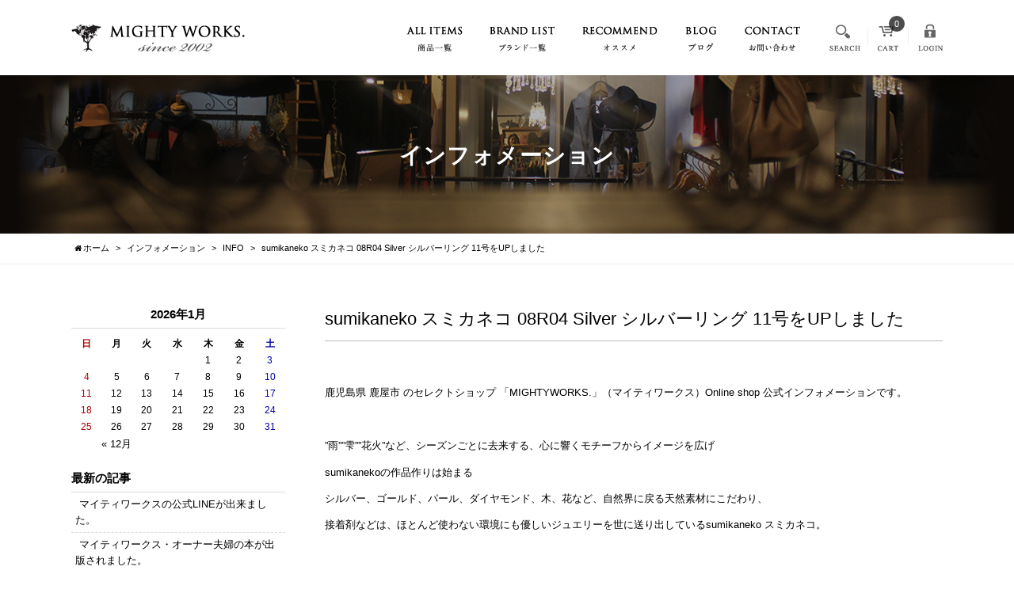

--- FILE ---
content_type: text/html; charset=UTF-8
request_url: https://www.mightyworks2002.jp/news/2621/
body_size: 30873
content:
<!DOCTYPE html>
<html lang="ja">
<head>
<meta charset="utf-8">
<meta name="google-site-verification" content="C3ek4FgatGo6wmXYRgLYByxF9bjYYxZHH-w0zvjFBf4" />
<meta name="author" content="マイティワークス株式会社" />
<meta name="keywords" content="鹿児島,鹿屋,セレクトショップ,通販,ニードルズ,ハリウッドランチマーケット,メゾンドソイル,セントジェームス," />
<meta name="facebook-domain-verification" content="2ps8sklnpzu1heytcmo30yado8mek2" />
<meta name="description" content="マイティーワークス株式会社は、鹿児島県鹿屋市が本社のセレクトショップです。" />
<meta property="og:image" content="https://www.mightyworks2002.jp/images/common/site-logo.png" />
<title>sumikaneko スミカネコ 08R04 Silver シルバーリング 11号をUPしました | セレクトショップ通販｜マイティワークス MIGHTY WORKS ONLINE</title>
<link rel="alternate" type="application/atom+xml" title="Recent Entries" href="https://www.mightyworks2002.jp/feed/atom/" />
<link rel="stylesheet" type="text/css" href="//maxcdn.bootstrapcdn.com/font-awesome/4.2.0/css/font-awesome.min.css" />
<link rel="stylesheet" type="text/css" href="https://www.mightyworks2002.jp/cwp/wp-content/themes/default/style.css" />
<link rel='dns-prefetch' href='//s.w.org' />
<link rel='stylesheet' id='contact-form-7-css'  href='https://www.mightyworks2002.jp/cwp/wp-content/plugins/contact-form-7/includes/css/styles.css?ver=4.4.2' type='text/css' media='all' />
<script type='text/javascript' src='https://www.mightyworks2002.jp/cwp/wp-includes/js/jquery/jquery.js?ver=1.12.4'></script>
<script type='text/javascript' src='https://www.mightyworks2002.jp/cwp/wp-includes/js/jquery/jquery-migrate.min.js?ver=1.4.1'></script>
<link rel="canonical" href="https://www.mightyworks2002.jp/news/2621/" />
<script>
  (function(i,s,o,g,r,a,m){i['GoogleAnalyticsObject']=r;i[r]=i[r]||function(){
  (i[r].q=i[r].q||[]).push(arguments)},i[r].l=1*new Date();a=s.createElement(o),
  m=s.getElementsByTagName(o)[0];a.async=1;a.src=g;m.parentNode.insertBefore(a,m)
  })(window,document,'script','https://www.google-analytics.com/analytics.js','ga');

  ga('create', 'UA-93928344-3', 'auto');
  ga('send', 'pageview');

  ga('create', 'UA-97977840-1', 'auto', {'name': 'newTracker'});
  ga('newTracker.send', 'pageview');

</script>
<!-- Google tag (gtag.js) -->
<script async src="https://www.googletagmanager.com/gtag/js?id=G-8L5TFD6DH2"></script>
<script>
  window.dataLayer = window.dataLayer || [];
  function gtag(){dataLayer.push(arguments);}
  gtag('js', new Date());

  gtag('config', 'G-8L5TFD6DH2');
</script>
<script type="text/javascript" charset="utf-8" src="//ajaxzip3.github.io/ajaxzip3.js"></script>
<script type="text/javascript" charset="utf-8" src="/shadowbox/shadowbox.js"></script>
<script type="text/javascript" charset="utf-8" src="/js/common/jquery.easing.1.3.js"></script>
<script type="text/javascript" charset="utf-8" src="/js/common/jquery.matchHeight.js"></script>
<script type="text/javascript" charset="utf-8" src="/js/common/jquery.bxslider.js"></script>
<script type="text/javascript" charset="utf-8" src="/js/default/jquery.rollOver.js"></script>
<script type="text/javascript" charset="utf-8" src="/js/default/jquery.droppy.js"></script>
<script type="text/javascript" charset="utf-8" src="/js/default/jquery.mousewheel.js"></script>
<script type="text/javascript" charset="utf-8" src="/js/default/jquery.customScroll.js"></script>
<script type="text/javascript" charset="utf-8" src="/js/default/config.js.php"></script>
<script type="text/javascript" charset="utf-8" src="/js/default/ex.js"></script>
<link rel="stylesheet" type="text/css" href="/shop/css/default/shop.css" />
<script type="text/javascript" charset="utf-8" src="/shop/js/common/site.js"></script>
<script type="text/javascript" charset="utf-8" src="/shop/js/common/products.js"></script>
<script type="text/javascript" charset="utf-8" src="/shop/js/default/jquery.slideImage.js"></script>
</head>
<body class="news-template-default single single-news postid-2621 template-type-blog default">
		<div id="fb-root"></div>
		<script>
		(function(d, s, id) {
			var js, fjs = d.getElementsByTagName(s)[0];
			if (d.getElementById(id)) return;
			js = d.createElement(s); js.id = id;
			js.src = "//connect.facebook.net/ja_JP/sdk.js#xfbml=1&version=v2.5&appId=592969907455373";
			fjs.parentNode.insertBefore(js, fjs);
		}(document, 'script', 'facebook-jssdk'));
		</script>
<div id="container">
	<div id="container-inner">
		<header id="header">
			<div id="header-inner" class="clearfix">
									<div class="header-logo"><a href="/"><img src="/images/common/site-logo.png" alt="セレクトショップ通販｜マイティワークス MIGHTY WORKS ONLINE | マイティワークスオンラインは、ニードルズ、ハリウッドランチマーケット、メゾンドソイル、セントジェームスなどの通販サイトです。" /></a></div>
								<div class="hnav">
					<ul class="clearfix">
						<li class="search"><span><img src="/images/default/hnav01.png" alt="SEARCH" /></span>
							<div class="shop-search">
<div class="shop-search-inner">

<form name="search_form" class="search_form" method="get" action="/shop/products/list.php">
<input type="hidden" name="transactionid" value="8725edbe1945e43fd557c71fd75610ea43d8e0b6" />
<input type="hidden" name="mode" value="search" />

<div class="shop-search-txt"><input type="text" name="name" value="" class="input-text" /></div>
<div class="shop-search-btn"><input type="image" src="/images/default/shop-search-btn.png" alt="検索" name="search" /></div>

</form>

</div>
</div><!-- .shop-search -->						</li>
						<li class="cart">
							<a href="/shop/cart/" class="no-fade"><img src="/images/default/hnav02.png" alt="CART" />
							<span>0</span>

						</a></li>
						<li class="login"><a href="/shop/mypage/login.php" class="no-fade"><img src="/images/default/hnav03.png" alt="LOGIN" /></a></li>
					</ul>
				</div>
				<nav class="gnav">
					<ul class="gnav-ul">
						<li><a href="/shop/"><img src="/images/default/gnav01.png" alt="商品一覧" /></a></li><!--
						--><li><a href="/contents/category/brands/"><img src="/images/default/gnav02.png" alt="ブランド一覧" /></a></li><!--
						--><li><a href="/#recommend"><img src="/images/default/gnav03.png" alt="オススメ" /></a></li><!--
						--><li><a href="/blog/"><img src="/images/default/gnav05.png" alt="ブログ" /></a></li><!--
						--><li><a href="/contents/category/contact/"><img src="/images/default/gnav06.png" alt="お問い合わせ" /></a></li>
					</ul>
				</nav>
			</div>
		</header>

					<div class="page-title-area">
				<div class="page-title-area-inner"></div>
			</div>
		
		<div id="content">
			<div id="content-inner" class="clearfix">
				<div class="breadcrumb-wrapper"><ul class="breadcrumb" itemprop="breadcrumb"><li class="breadcrumb-item home" class="breadcrumb-item"><a href="https://www.mightyworks2002.jp/" itemprop="url"><span itemprop="title">ホーム</span></a></li><li class="breadcrumb-item"><a href="https://www.mightyworks2002.jp/news/" itemprop="url"><span itemprop="title">インフォメーション</span></a></li><li class="breadcrumb-item"><a href="https://www.mightyworks2002.jp/news/category/info/" itemprop="url"><span itemprop="title">INFO</span></a></li><li class="breadcrumb-item"><span itemprop="title">sumikaneko スミカネコ 08R04 Silver シルバーリング 11号をUPしました</span></li></ul></div><div id="main">
	<div id="main-inner">

		<div class="page-title">インフォメーション</div>
									<article id="post-2621">
					<h1 class="entry-title">sumikaneko スミカネコ 08R04 Silver シルバーリング 11号をUPしました</h1>

					<div class="entry-content clearfix">
						<p><a href="https://www.mightyworks2002.jp/shop/products/detail.php?product_id=256"><img class="alignnone wp-image-2622 size-medium" src="https://www.mightyworks2002.jp/cwp/wp-content/uploads/2018/02/IMG_6529-600x450.jpg" alt="" width="600" height="450" /></a></p><p>鹿児島県 鹿屋市 のセレクトショップ 「MIGHTYWORKS.」（マイティワークス）Online shop 公式インフォメーションです。</p><p>&nbsp;</p><p>”雨”&#8221;雫”&#8221;花火”など、シーズンごとに去来する、心に響くモチーフからイメージを広げ</p><p>sumikanekoの作品作りは始まる</p><p>シルバー、ゴールド、パール、ダイヤモンド、木、花など、自然界に戻る天然素材にこだわり、</p><p>接着剤などは、ほとんど使わない環境にも優しいジュエリーを世に送り出しているsumikaneko スミカネコ。</p><p>&nbsp;</p><p>&nbsp;</p><p>&nbsp;</p><p><strong>sumikaneko スミカネコ 08R04 Silver シルバーリング 11号</strong></p><p>商品UPしております。</p><p>詳細は下記のリンクよりご覧ください。</p><p>&nbsp;</p><p><a href="https://www.mightyworks2002.jp/shop/products/detail.php?product_id=256"><img class="aligncenter wp-image-1067 size-full" src="https://www.mightyworks2002.jp/cwp/wp-content/uploads/2016/04/footer-order-btn01.png" alt="詳細はこちら" width="150" height="30" /></a></p><p>&nbsp;</p><p>&nbsp;</p><p>&nbsp;</p><p><span style="font-size: 13px;">※アカウント名部分が<span class="marker-blue">リンク</span>になっております。</span></p><p>●インスタグラムで毎日、商品入荷情報を発信しています。</p><p>・MIGHTYWORKS.Kanoya本店 （マイティワークス鹿屋本店） 公式インスタグラム　</p><p> アカウント名　<span class="marker-blue">【<a href="https://www.instagram.com/mightyworks/?hl=ja">mightyworks</a>】</span></p><p>&nbsp;</p><p>&nbsp;</p><p>&nbsp;</p><p>・TARTE・MIGHTYWORKS.Fudamoto店 （タルト・マイティワークス札元店） 公式インスタグラム</p><p> アカウント名　<span class="marker-blue">【<a href="https://www.instagram.com/tarte_mightyworks_fudamoto/">tarte_mightyworks_fudamoto</a>】</span></p><p>&nbsp;</p><p>&nbsp;</p><p>&nbsp;</p><p>●MIGHTYWORKS.Kanoya （マイティワークス鹿屋本店） で暮らしている猫3匹とおうちごはん。</p><p>アカウント名　<span class="marker-blue">【<a href="http://www.instagram.com/mightyworks_coala/">mightyworks_coala</a>】</span></p><p>&nbsp;</p><p>&nbsp;</p><p>&nbsp;</p><p>●MIGHTYWORKS.マイティワークス Managing Director。Onlineshopの管理運営者。</p><p>アカウント名　<span class="marker-blue"><a href="http://www.instagram.com/mightyworks_motomizu/">【mightyworks_motomizu】</a></span></p><p>&nbsp;</p><p>&nbsp;</p><p>&nbsp;</p><p>●MIGHTYWORKS.マイティワークス 代表取締役 木場修二オフィシャルブログ</p><p><span class="marker-blue"><a href="https://ameblo.jp/mightyworks2002/">【こばっちのマイティ・ハッピーライフ】</a></span></p><p>&nbsp;</p><p>&nbsp;</p><p>&nbsp;</p><p>●セレクトショップ「MIGHTYWORKS.」のホームページは　<a href="https://www.mighty-web.com/"><span class="marker-blue">こちら</span></a>　から</p>					</div>

					<div class="entry-footer row">
						<div class="bookmarks col-sm-6 clearfix">
									<div class="bookmarks-btn hatena"><a href="http://b.hatena.ne.jp/entry/https://www.mightyworks2002.jp/news/2621/" class="hatena-bookmark-button" data-hatena-bookmark-title="sumikaneko スミカネコ 08R04 Silver シルバーリング 11号をUPしました" data-hatena-bookmark-layout="simple" title="このエントリーをはてなブックマークに追加"><img src="//b.st-hatena.com/images/entry-button/button-only.gif" alt="このエントリーをはてなブックマークに追加" width="20" height="20" style="border: none;" /></a></div><!-- .hatena -->
		<div class="bookmarks-btn google"><div class="g-plusone" data-size="medium" data-annotation="none" data-href="https://www.mightyworks2002.jp/news/2621/"></div></div><!-- .google -->
		<div class="bookmarks-btn twitter"><a href="https://twitter.com/share" class="twitter-share-button" data-url="https://www.mightyworks2002.jp/news/2621/" data-lang="ja" data-count="none">ツイート</a></div><!-- .twitter -->
		<div class="bookmarks-btn facebook"><div class="fb-like" data-href="https://www.mightyworks2002.jp/news/2621/" data-layout="button_count" data-action="like" data-show-faces="false" data-share="false"></div></div><!-- .facebook -->						</div>

						<div class="entry-meta col-sm-6 clearfix">
							<span class="posted-on">Posted on <time class="entry-date published" datetime="2018-02-13T12:18:15+00:00">2018.02.13 12:18</time></span> | <span class="byline"> by <span class="author vcard">MIGHTY WORKS head office</span></span> | <span class="permalink"><a href="https://www.mightyworks2002.jp/news/2621/" rel="bookmark">Perma Link</a></span>						</div>
					</div>
				</article>
							
	</div>
</div>				<div id="sidebar">
	<div id="sidebar-inner">
		<div class="blog-nav-area clearfix">

	<div class="blog-nav">
		<table id="wp-calendar">
	<caption>2026年1月</caption>
	<thead>
	<tr>
		<th scope="col" title="日曜日">日</th>
		<th scope="col" title="月曜日">月</th>
		<th scope="col" title="火曜日">火</th>
		<th scope="col" title="水曜日">水</th>
		<th scope="col" title="木曜日">木</th>
		<th scope="col" title="金曜日">金</th>
		<th scope="col" title="土曜日">土</th>
	</tr>
	</thead>
 
	<tfoot>
	<tr>
		<td colspan="3" id="prev"><a href="https://www.mightyworks2002.jp/2025/12/?post_type=news" title="View posts for 12月 2025">&laquo; 12月</a></td>
		<td class="pad">&nbsp;</td>
		<td colspan="3" id="next" class="pad">&nbsp;</td>
	</tr>
	</tfoot>
 
	<tbody>
	<tr>
		<td colspan="4" class="pad">&nbsp;</td><td>1</td><td>2</td><td>3</td>
	</tr>
	<tr>
		<td>4</td><td>5</td><td>6</td><td>7</td><td>8</td><td>9</td><td>10</td>
	</tr>
	<tr>
		<td>11</td><td>12</td><td>13</td><td>14</td><td>15</td><td>16</td><td>17</td>
	</tr>
	<tr>
		<td>18</td><td>19</td><td>20</td><td>21</td><td>22</td><td>23</td><td>24</td>
	</tr>
	<tr>
		<td>25</td><td>26</td><td>27</td><td id="today">28</td><td>29</td><td>30</td><td>31</td>
	</tr>
	</tbody>
	</table>	</div>

	<nav class="common-nav blog-nav">
		<h2>最新の記事</h2>
		<ul>
															<li><a href="https://www.mightyworks2002.jp/news/50934/">マイティワークスの公式LINEが出来ました。</a></li>
									<li><a href="https://www.mightyworks2002.jp/news/50228/">マイティワークス・オーナー夫婦の本が出版されました。</a></li>
									<li><a href="https://www.mightyworks2002.jp/news/29476/">商品のご購入は BASE shop「ワークとネコ」からお願いいたします。</a></li>
									<li><a href="https://www.mightyworks2002.jp/news/7893/">YouTube セレクトショツプ「マイティワークス」公式YouTubeもよろしくお願いいたします。</a></li>
									<li><a href="https://www.mightyworks2002.jp/news/7804/">新規取り扱いブランドに NEEDLES（ニードルズ） ,South2West8（サウス2ウエスト8）が増えました。</a></li>
									</ul>
	</nav>

	<nav class="common-nav blog-nav">
		<h2>ブログカテゴリ</h2>
		<ul>
				<li class="cat-item cat-item-7"><a href="https://www.mightyworks2002.jp/news/category/info/" >INFO</a> (314)
</li>
		</ul>
	</nav>

	<nav class="common-nav blog-nav">
		<h2>月別アーカイブ</h2>
		<ul>
				<li><a href='https://www.mightyworks2002.jp/2025/12/?post_type=news'>2025年12月</a>&nbsp;(1)</li>
	<li><a href='https://www.mightyworks2002.jp/2025/07/?post_type=news'>2025年7月</a>&nbsp;(1)</li>
	<li><a href='https://www.mightyworks2002.jp/2024/07/?post_type=news'>2024年7月</a>&nbsp;(1)</li>
	<li><a href='https://www.mightyworks2002.jp/2021/10/?post_type=news'>2021年10月</a>&nbsp;(1)</li>
	<li><a href='https://www.mightyworks2002.jp/2021/09/?post_type=news'>2021年9月</a>&nbsp;(1)</li>
	<li><a href='https://www.mightyworks2002.jp/2020/07/?post_type=news'>2020年7月</a>&nbsp;(1)</li>
	<li><a href='https://www.mightyworks2002.jp/2019/09/?post_type=news'>2019年9月</a>&nbsp;(2)</li>
	<li><a href='https://www.mightyworks2002.jp/2019/02/?post_type=news'>2019年2月</a>&nbsp;(18)</li>
	<li><a href='https://www.mightyworks2002.jp/2019/01/?post_type=news'>2019年1月</a>&nbsp;(39)</li>
	<li><a href='https://www.mightyworks2002.jp/2018/12/?post_type=news'>2018年12月</a>&nbsp;(12)</li>
	<li><a href='https://www.mightyworks2002.jp/2018/11/?post_type=news'>2018年11月</a>&nbsp;(1)</li>
	<li><a href='https://www.mightyworks2002.jp/2018/10/?post_type=news'>2018年10月</a>&nbsp;(4)</li>
	<li><a href='https://www.mightyworks2002.jp/2018/09/?post_type=news'>2018年9月</a>&nbsp;(8)</li>
	<li><a href='https://www.mightyworks2002.jp/2018/08/?post_type=news'>2018年8月</a>&nbsp;(7)</li>
	<li><a href='https://www.mightyworks2002.jp/2018/07/?post_type=news'>2018年7月</a>&nbsp;(2)</li>
	<li><a href='https://www.mightyworks2002.jp/2018/06/?post_type=news'>2018年6月</a>&nbsp;(2)</li>
	<li><a href='https://www.mightyworks2002.jp/2018/05/?post_type=news'>2018年5月</a>&nbsp;(4)</li>
	<li><a href='https://www.mightyworks2002.jp/2018/04/?post_type=news'>2018年4月</a>&nbsp;(2)</li>
	<li><a href='https://www.mightyworks2002.jp/2018/03/?post_type=news'>2018年3月</a>&nbsp;(14)</li>
	<li><a href='https://www.mightyworks2002.jp/2018/02/?post_type=news'>2018年2月</a>&nbsp;(12)</li>
	<li><a href='https://www.mightyworks2002.jp/2018/01/?post_type=news'>2018年1月</a>&nbsp;(9)</li>
	<li><a href='https://www.mightyworks2002.jp/2017/12/?post_type=news'>2017年12月</a>&nbsp;(19)</li>
	<li><a href='https://www.mightyworks2002.jp/2017/11/?post_type=news'>2017年11月</a>&nbsp;(21)</li>
	<li><a href='https://www.mightyworks2002.jp/2017/10/?post_type=news'>2017年10月</a>&nbsp;(23)</li>
	<li><a href='https://www.mightyworks2002.jp/2017/09/?post_type=news'>2017年9月</a>&nbsp;(22)</li>
	<li><a href='https://www.mightyworks2002.jp/2017/08/?post_type=news'>2017年8月</a>&nbsp;(22)</li>
	<li><a href='https://www.mightyworks2002.jp/2017/07/?post_type=news'>2017年7月</a>&nbsp;(24)</li>
	<li><a href='https://www.mightyworks2002.jp/2017/06/?post_type=news'>2017年6月</a>&nbsp;(24)</li>
	<li><a href='https://www.mightyworks2002.jp/2017/05/?post_type=news'>2017年5月</a>&nbsp;(24)</li>
	<li><a href='https://www.mightyworks2002.jp/2017/04/?post_type=news'>2017年4月</a>&nbsp;(2)</li>
		</ul>
	</nav>

</div>

		<div class="shop-category">
			<h2><img src="/images/default/shop-category-title.png" alt=ITEM"" /></h2>
			<div class="shop-category-inner">
				<ul id="categorytree"><li class="clearfix level1"><span class=""><a href="/shop/products/list.php?category_id=1">CATEGORY<!--(55)--></a></span><ul><li class="clearfix level2"><span class=""><a href="/shop/products/list.php?category_id=4">LADYS<!--(50)--></a></span></li><li class="clearfix level2"><span class=""><a href="/shop/products/list.php?category_id=5">MENS<!--(42)--></a></span></li><li class="clearfix level2"><span class=""><a href="/shop/products/list.php?category_id=6">GOODS<!--(4)--></a></span></li></ul></li><li class="clearfix level1"><span class=""><a href="/shop/products/list.php?category_id=2">BRANDS<!--(55)--></a></span><ul><li class="clearfix level2"><span class=""><a href="/shop/products/list.php?category_id=57">Arabia/iitala<!--(4)--></a></span></li><li class="clearfix level2"><span class=""><a href="/shop/products/list.php?category_id=8">CHAN LUU<!--(1)--></a></span></li><li class="clearfix level2"><span class=""><a href="/shop/products/list.php?category_id=9">CI-VA<!--(1)--></a></span></li><li class="clearfix level2"><span class=""><a href="/shop/products/list.php?category_id=90">CONVERSE SKATEBOARDING<!--(2)--></a></span></li><li class="clearfix level2"><span class=""><a href="/shop/products/list.php?category_id=100">CORSO ROMA 9<!--(2)--></a></span></li><li class="clearfix level2"><span class=""><a href="/shop/products/list.php?category_id=49">Daniel&amp;Bob<!--(3)--></a></span></li><li class="clearfix level2"><span class=""><a href="/shop/products/list.php?category_id=69">HELEN KAMINSKI<!--(4)--></a></span></li><li class="clearfix level2"><span class=""><a href="/shop/products/list.php?category_id=74">JAMES&amp;CO STANDARD SHIRT<!--(1)--></a></span></li><li class="clearfix level2"><span class=""><a href="/shop/products/list.php?category_id=18">Le minor<!--(1)--></a></span></li><li class="clearfix level2"><span class=""><a href="/shop/products/list.php?category_id=101">Needles<!--(12)--></a></span></li><li class="clearfix level2"><span class=""><a href="/shop/products/list.php?category_id=88">ONEIL OF DUBLIN<!--(1)--></a></span></li><li class="clearfix level2"><span class=""><a href="/shop/products/list.php?category_id=67">orSlow<!--(11)--></a></span></li><li class="clearfix level2"><span class=""><a href="/shop/products/list.php?category_id=17">SAINT JAMES<!--(1)--></a></span></li><li class="clearfix level2"><span class=""><a href="/shop/products/list.php?category_id=91">snow peak<!--(2)--></a></span></li><li class="clearfix level2"><span class=""><a href="/shop/products/list.php?category_id=41">sumikaneko<!--(2)--></a></span></li><li class="clearfix level2"><span class=""><a href="/shop/products/list.php?category_id=87">upper hights<!--(5)--></a></span></li><li class="clearfix level2"><span class=""><a href="/shop/products/list.php?category_id=111">YOAK<!--(1)--></a></span></li><li class="clearfix level2"><span class=""><a href="/shop/products/list.php?category_id=110">ZANCHETTI<!--(1)--></a></span></li></ul></li><li class="clearfix level1"><span class=""><a href="/shop/products/list.php?category_id=3">TYPE SEARCH<!--(54)--></a></span><ul><li class="clearfix level2"><span class=""><a href="/shop/products/list.php?category_id=23">アウター<!--(6)--></a></span></li><li class="clearfix level2"><span class=""><a href="/shop/products/list.php?category_id=24">トップス<!--(15)--></a></span></li><li class="clearfix level2"><span class=""><a href="/shop/products/list.php?category_id=26">ボトム・パンツ<!--(15)--></a></span></li><li class="clearfix level2"><span class=""><a href="/shop/products/list.php?category_id=27">スカート<!--(1)--></a></span></li><li class="clearfix level2"><span class=""><a href="/shop/products/list.php?category_id=28">バッグ<!--(6)--></a></span></li><li class="clearfix level2"><span class=""><a href="/shop/products/list.php?category_id=29">靴<!--(5)--></a></span></li><li class="clearfix level2"><span class=""><a href="/shop/products/list.php?category_id=30">グッズ<!--(13)--></a></span><ul><li class="clearfix level3"><span class=""><a href="/shop/products/list.php?category_id=47">財布<!--(2)--></a></span></li><li class="clearfix level3"><span class=""><a href="/shop/products/list.php?category_id=43">帽子<!--(4)--></a></span></li><li class="clearfix level3"><span class=""><a href="/shop/products/list.php?category_id=42">アクセサリー<!--(4)--></a></span></li></ul></li></ul></li></ul>			</div>
		</div>

		<nav class="side-nav">
			<h2><img src="/images/default/side-nav-contents-title.png" alt="CONTENTS" /></h2>
			<div class="side-nav-inner">
				<ul>
						<li class="cat-item cat-item-38"><a href="https://www.mightyworks2002.jp/contents/category/%e4%bc%81%e6%a5%ad%e7%b4%b9%e4%bb%8b/" >企業紹介</a>
</li>
	<li class="cat-item cat-item-17"><a href="https://www.mightyworks2002.jp/contents/category/brands/" >ブランド一覧</a>
</li>
	<li class="cat-item cat-item-20"><a href="https://www.mightyworks2002.jp/contents/category/about/" >実店舗紹介</a>
</li>
	<li class="cat-item cat-item-32"><a href="https://www.mightyworks2002.jp/contents/category/guide/" >お買い物ガイド</a>
</li>
	<li class="cat-item cat-item-24"><a href="https://www.mightyworks2002.jp/contents/category/privacy-policy/" >プライバシーポリシー</a>
</li>
				</ul>
			</div>
		</nav>

		<div class="side-banner">
			<ul>
				<li><a href="/news/"><img src="/images/default/side-banner01.png" alt="INFORMATION" /></a></li>
				<li><a href="/blog/"><img src="/images/default/side-banner02.png" alt="STAFF BLOG" /></a></li>
			</ul>
		</div>
		<div class="side-banner bottom clearfix">
			<ul><li>　<a href="https://www.instagram.com/mightyworks/?hl=ja"><img src="https://www.mightyworks2002.jp/cwp/wp-content/uploads/2016/04/side-banner03.png" alt="INSTAGRAM" /></a></li><li>　<a href="https://www.facebook.com/mightyworks2002/"><img src="https://www.mightyworks2002.jp/cwp/wp-content/uploads/2016/04/side-banner04.png" alt="FACEBOOK" /></a></li><li>　<a href="https://twitter.com/mightyworks"><img class="" src="https://www.mightyworks2002.jp/cwp/wp-content/uploads/2016/04/side-banner05.png" alt="TWITTER" /></a></li><li>　<a href="https://www.youtube.com/user/mightyworks0629/"><img class="" src="https://www.mightyworks2002.jp/cwp/wp-content/uploads/2021/08/d7ba7ad30ca036fc8d48695b66055cd5-e1630378284953.jpg" alt="YouTube" /></a></li></ul>		</div>
	</div>
</div>			</div>
		</div>
		<!-- /#content -->

		<footer id="footer">
			<div id="footer-inner">
				<div class="pagetop-btn"><a href="#container" class="scroll"><img src="/images/default/pagetop-btn.png" alt="ページ上部へ" /></a></div>
				<nav class="footer-nav">
					<ul>
						<li><a href="/shop/">商品一覧</a></li><!--
						--><li><a href="/contents/category/brands/">ブランド一覧</a></li><!--
						--><li><a href="/blog/">ブログ</a></li><!--
						--><li><a href="/contents/category/guide/">お買い物ガイド</a></li><!--
						--><li><a href="/shop/order/">特定商取引法に基づく表記</a></li><!--
						--><li><a href="/contents/category/privacy-policy/">プライバシーポリシー</a></li>
					</ul>
				</nav>
				<div class="footer-order clearfix">
					<div class="footer-order-once item01" data-mh="footer-order">
						<h4><img src="/images/default/footer-order-title01.png" alt="お支払い方法" /></h4>
						<div class="footer-order-body clearfix">
							<p class="p1">代金引換のみご利用いただけます。</p><p class="p1"><a href="/shop/order/"><img class="alignnone size-full wp-image-1067" src="https://www.mightyworks2002.jp/cwp/wp-content/uploads/2016/04/footer-order-btn01.png" alt="詳細はこちら" width="150" height="30" /></a></p><p>&nbsp;</p>						</div>
					</div>
					<div class="footer-order-once item02" data-mh="footer-order">
						<h4><img src="/images/default/footer-order-title02.png" alt="送料・配達方法" /></h4>
						<div class="footer-order-body clearfix">
							<p>送付先住所一箇所につき商品代金15,000円（税込）以上お買上げいただきますと、送料が無料となります。宅配便でのお届けになります。</p><p><a href="/shop/order/"><img class="alignnone size-full wp-image-1067" src="https://www.mightyworks2002.jp/cwp/wp-content/uploads/2016/04/footer-order-btn01.png" alt="詳細はこちら" width="150" height="30" /></a></p>						</div>
					</div>
					<div class="footer-order-once item03" data-mh="footer-order">
						<h4><img src="/images/default/footer-order-title03.png" alt="お問い合わせ" /></h4>
						<div class="footer-order-body clearfix">
							<table><tbody><tr><td><img class="alignnone wp-image-929 size-full" src="https://www.mightyworks2002.jp/cwp/wp-content/uploads/2016/04/footer-order-tel.png" alt="電話番号：0994-44-4657" width="144" height="26" /></td><td><a href="/contents/category/contact/"><img class="alignnone size-full wp-image-931" src="https://www.mightyworks2002.jp/cwp/wp-content/uploads/2016/04/footer-order-mail.png" alt="CONTACT" width="130" height="26" /></a></td></tr></tbody></table><p>open 11:00~20:00 （定休日）毎週  火曜日</p><p><a href="/contents/category/about/"><img class="alignnone size-full wp-image-930" src="https://www.mightyworks2002.jp/cwp/wp-content/uploads/2016/04/footer-order-btn.png" alt="実店舗紹介" width="150" height="30" /></a></p>						</div>
					</div>
				</div>
				<div class="footer-bottom clearfix">
					<div class="footer-about">
						<div class="footer-logo"><a href="/"><img src="/images/default/footer-logo.png" alt="マイティワークス株式会社" /></a></div>
						<div class="footer-sns">
							<ul class="clearfix">
								<li><a href="https://www.instagram.com/mightyworks/?hl=ja"><img src="/images/default/footer-sns03.png" alt="Instagram" /></a></li>
								<li><a href="https://www.facebook.com/mightyworks2002/"><img src="/images/default/footer-sns02.png" alt="facebook" /></a></li>
								<li><a href="https://twitter.com/mightyworks/"><img src="/images/default/footer-sns01.png" alt="twitter" /></a></li>
							</ul>
						</div>
					</div>
					<div class="footer-copyright"><span class="alphanumeric">&copy;</span> 2026 マイティワークス株式会社 All Rights Reserved.</div>
				</div>
			</div>
		</footer>

	</div>
</div>
<!-- /#container -->

<!-- WorldShopping Checkout -->
<script type="text/javascript" charset="UTF-8" async="true" src="https://checkout-api.worldshopping.jp/v1/script?token=mightyworks2002_jp"></script>
<!-- End WorldShopping Checkout -->		<script type="text/javascript" charset="utf-8" src="//b.st-hatena.com/js/bookmark_button.js"></script>
		<script type="text/javascript">window.___gcfg = {lang: 'ja'}; (function() { var po = document.createElement('script'); po.type = 'text/javascript'; po.async = true; po.src = 'https://apis.google.com/js/plusone.js'; var s = document.getElementsByTagName('script')[0]; s.parentNode.insertBefore(po, s); })();</script>
		<script type="text/javascript">!function(d,s,id){var js,fjs=d.getElementsByTagName(s)[0];if(!d.getElementById(id)){js=d.createElement(s);js.id=id;js.src="//platform.twitter.com/widgets.js";fjs.parentNode.insertBefore(js,fjs);}}(document,"script","twitter-wjs");</script>		<script type='text/javascript' src='https://www.mightyworks2002.jp/cwp/wp-content/plugins/contact-form-7/includes/js/jquery.form.min.js?ver=3.51.0-2014.06.20'></script>
<script type='text/javascript'>
/* <![CDATA[ */
var _wpcf7 = {"loaderUrl":"https:\/\/www.mightyworks2002.jp\/cwp\/wp-content\/plugins\/contact-form-7\/images\/ajax-loader.gif","recaptchaEmpty":"\u3042\u306a\u305f\u304c\u30ed\u30dc\u30c3\u30c8\u3067\u306f\u306a\u3044\u3053\u3068\u3092\u8a3c\u660e\u3057\u3066\u304f\u3060\u3055\u3044\u3002","sending":"\u9001\u4fe1\u4e2d ..."};
/* ]]> */
</script>
<script type='text/javascript' src='https://www.mightyworks2002.jp/cwp/wp-content/plugins/contact-form-7/includes/js/scripts.js?ver=4.4.2'></script>

</body>
</html>

--- FILE ---
content_type: text/html; charset=utf-8
request_url: https://accounts.google.com/o/oauth2/postmessageRelay?parent=https%3A%2F%2Fwww.mightyworks2002.jp&jsh=m%3B%2F_%2Fscs%2Fabc-static%2F_%2Fjs%2Fk%3Dgapi.lb.en.2kN9-TZiXrM.O%2Fd%3D1%2Frs%3DAHpOoo_B4hu0FeWRuWHfxnZ3V0WubwN7Qw%2Fm%3D__features__
body_size: 159
content:
<!DOCTYPE html><html><head><title></title><meta http-equiv="content-type" content="text/html; charset=utf-8"><meta http-equiv="X-UA-Compatible" content="IE=edge"><meta name="viewport" content="width=device-width, initial-scale=1, minimum-scale=1, maximum-scale=1, user-scalable=0"><script src='https://ssl.gstatic.com/accounts/o/2580342461-postmessagerelay.js' nonce="fh2YX_cqIgU7pvEt1CAgqg"></script></head><body><script type="text/javascript" src="https://apis.google.com/js/rpc:shindig_random.js?onload=init" nonce="fh2YX_cqIgU7pvEt1CAgqg"></script></body></html>

--- FILE ---
content_type: text/css
request_url: https://www.mightyworks2002.jp/css/default/extra.css
body_size: 2309
content:
@charset "utf-8";

.table_decoration01{
	margin: 0;
	padding: 0;
	border-collapse: collapse;
	border-spacing: 0;
}
.table_decoration01 th{
	padding: 5px;
	width: 20%;
	text-align: left;
	vertical-align: top;
	background: #fafafa;
	border: #ddd 1px solid;
}
.table_decoration01 td{
	padding: 5px;
	vertical-align: top;
	border: #ddd 1px solid;
}
.table_decoration02{
}
.table_decoration02 .odd{
	background: #fafafa;
}
.table_decoration02 th{
	padding: 5px;
	text-align: left;
	vertical-align: top;
	border-bottom: #ddd 1px dashed;
}
.table_decoration02 td{
	padding: 5px;
	vertical-align: top;
	border-left: #ddd 1px dashed;
	border-bottom: #ddd 1px dashed;
}
.table_decoration03{
}
.table_decoration03 th{
	padding: 5px;
	width: 20%;
	text-align: left;
	vertical-align: top;
	border: #ddd 1px dotted;
}
.table_decoration03 td{
	padding: 5px;
	vertical-align: top;
	border: #ddd 1px dotted;
}
.table_decoration04 {
	border-top: #ddd 1px solid;
	border-left: #ddd 1px solid;
	border-right: #ddd 1px solid;
}
.table_decoration04 th {
	width: 20%;
	padding: 5px;
	text-align: left;
	background-color: #fafafa;
	border-top: #ddd 1px solid;
	border-left: #ddd 1px solid;
	border-bottom: #ddd 1px solid;
	vertical-align: top;
}
.table_decoration04 td{
	padding: 5px;
	text-align: left;
	vertical-align: top;
	border-bottom: #ddd 1px solid;
}

/* 20160405 added by Fabo */
body.template-type-contents .col-sm-4,
body.template-type-contents .col-sm-6{
	padding-left: 10px;
	padding-right: 10px;
}
body.template-type-contents .row{
	margin-left: -10px;
	margin-right: -10px;
}

.contents-colorbox{
	margin-bottom: 20px;
	padding: 20px;
	background: #f7f7f7;
	border-radius: 3px;
}
.contents-colorbox :first-child{
	margin-top: 0;
}
.contents-colorbox :last-child{
	margin-bottom: 0;
}

.list-check li{
	position: relative;
	margin: 0 0 10px 0 !important;
	padding-left: 25px;
	list-style: none !important;
	line-height: 1.4;
}
.list-check li:last-child{
	margin-bottom: 0!important;
}
.list-check li:before{
	content: "\f00c";
	position: absolute;
	top: 0;
	left: 0;
	color: #666;
	font-family: "FontAwesome";
	font-size: 123.1%;
	line-height: 1.2;
}

/* ブランド一覧 */
body.term-brands #post-937 .entry-title{
	margin-bottom: 30px;
}
body.term-brands #post-937 .col-sm-4{
	line-height: 1.4;
	font-size: 12px;
}

--- FILE ---
content_type: text/plain
request_url: https://www.google-analytics.com/j/collect?v=1&_v=j102&a=1494372242&t=pageview&_s=1&dl=https%3A%2F%2Fwww.mightyworks2002.jp%2Fnews%2F2621%2F&ul=en-us%40posix&dt=sumikaneko%20%E3%82%B9%E3%83%9F%E3%82%AB%E3%83%8D%E3%82%B3%2008R04%20Silver%20%E3%82%B7%E3%83%AB%E3%83%90%E3%83%BC%E3%83%AA%E3%83%B3%E3%82%B0%2011%E5%8F%B7%E3%82%92UP%E3%81%97%E3%81%BE%E3%81%97%E3%81%9F%20%7C%20%E3%82%BB%E3%83%AC%E3%82%AF%E3%83%88%E3%82%B7%E3%83%A7%E3%83%83%E3%83%97%E9%80%9A%E8%B2%A9%EF%BD%9C%E3%83%9E%E3%82%A4%E3%83%86%E3%82%A3%E3%83%AF%E3%83%BC%E3%82%AF%E3%82%B9%20MIGHTY%20WORKS%20ONLINE&sr=1280x720&vp=1280x720&_u=IADAAEABAAAAACAAI~&jid=1345941005&gjid=1272989061&cid=509421488.1769581542&tid=UA-93928344-3&_gid=6147431.1769581542&_r=1&_slc=1&z=144280365
body_size: -572
content:
2,cG-17GR2QF9HL

--- FILE ---
content_type: text/javascript
request_url: https://www.mightyworks2002.jp/js/default/config.js.php
body_size: 5448
content:
/*
 * Copyright (c) DESIGN inc. All Rights Reserved.
 * http://www.design-inc.jp/
 *
 */

jQuery(function($){
	// formで郵便番号から住所を自動出力する
	$('#zip2').keyup(function(event){
		AjaxZip3.zip2addr('zip1',this,'pref','addr1','addr2');
	});

	// ページ内スクロール
	//	$('a.scroll').click(function(){
	//		$('html,body').animate({scrollTop: $($(this).attr('href')).offset().top }, {'duration': 400, 'easing': 'easeOutCubic', 'queue': false});
	//		return false;
	//	});

	var fixedHeight = 75;
	var speed       = 600;

	// 画面内遷移時
	$("a[href *= '#']").click(function() {
		var str    = $(this).attr('href');
		var idx    = str.lastIndexOf('/') + 1;
		var target = $(str.substr(idx));

		if (target.size()) {
			var pt = target.offset().top - fixedHeight;
			$('html, body').animate({scrollTop:pt}, speed, 'easeOutCubic');
			return false;
		}
	});

	// 他画面から遷移時
	if (location.hash) {
		window.scroll(0, 0); // 一度上部へ戻す
		var hash    = location.hash;
		var target  = $(hash);
		if (target.size()) {
			var pt = target.offset().top - fixedHeight;
			$('html, body').animate({scrollTop:pt}, speed, 'easeOutCubic');
		}
	}

	// 外部リンクに「target="_blank"」付与（クラス「a.noblank以外」）
	$('a[href^=http]').not('[href*="'+location.hostname+'"]').not('a.noblank').attr('target', '_blank');

	// jquery.rollOver.js
	$.fn.rollOver({
		selectorFade: 'a img, input[type="image"], button img',
		selectorExclude: '.no-fade img',
		animateTime: 300,
		fadeOpacity: 0.7,
		easing: 'easeOutCubic'
	});

	// 画像にリンクした場合、lightboxで開く
	$('a[href$="jpg"], a[href$="jpeg"], a[href$="JPG"], a[href$="JPEG"], a[href$="png"], a[href$="gif"]').not('[rel^="shadowbox"]').attr('rel', 'shadowbox');

	// jquery.droppy.js
	$('.gnav-ul').droppy();

	// パンクズ
	$('.page-title').prependTo('.page-title-area-inner').show();
	$('.breadcrumb-wrapper').prependTo('#content').show();

	// jquery.bxslider.js
	$('.slideshow-main ul').bxSlider({
		// general
		mode: 'fade',                               // animationの種類 fade, horizontal, vertical
		infiniteLoop: true, // 無限ループ true: する, false: しない
		speed: 600,               // animationのスピード
		auto: true,                 // 自動スライド true: する, false: しない
		pause: 4000,               // 停止する時間（自動スライド時）
		// pager
		pager: true,                                // pagerを使用するか true: する, false: しない
		pagerCustom: '.slideshow-pager ul',         // pagerのセレクタ
		// control
		controls: true,                             // 戻る進むボタンを使用するか true: 使用する, false 使用しない
		prevSelector: '.slideshow-prev',            // 戻るボタンのセレクタ
		nextSelector: '.slideshow-next',            // 進むボタンのセレクタ
		prevText: '<img src="/images/default/slideshow-prev.png" alt="前へ" />', // 戻るボタンのhtml
		nextText: '<img src="/images/default/slideshow-next.png" alt="次へ" />', // 進むボタンのhtml
	});

	// jquery.customScroll.js
	$('.scroll-area').customScroll({
		animateTime: 300,
		easing: 'easeOutCubic',
		scrollTimes: 100
	});

	// Googleマップを.googlemapに挿入
	if($('.googlemap').length){
		$('.googlemap').append('<iframe src="https://www.google.com/maps/embed?pb=!1m18!1m12!1m3!1d3405.7836915448233!2d130.8635872151474!3d31.392527381412105!2m3!1f0!2f0!3f0!3m2!1i1024!2i768!4f13.1!3m3!1m2!1s0x353e9159a3426b11%3A0xf6a8f291e860e58!2z44CSODkzLTAwMTMg6bm_5YWQ5bO255yM6bm_5bGL5biC5pyt5YWD77yR5LiB55uu77yS4oiS77yR77yR!5e0!3m2!1sja!2sjp!4v1490698766095" width="600" height="450" frameborder="0" style="border:0" allowfullscreen></iframe>

');
	}

	// サイドバー ECカテゴリ
	$('.shop-category .level1 > span + ul').addClass('subcat').prev('span').append('<span class="subcat-trigger"></span>');
	$('.shop-category .level1 > span + ul.active').show().prev('span').children('.subcat-trigger').addClass('is-close');
	$('.subcat-trigger').click(function(){
		if ($(this).hasClass('is-close')) {
			$(this).parent('span').next('ul').slideUp();
			$(this).removeClass('is-close');
		} else {
			$(this).parent('span').next('ul').slideDown();
			$(this).addClass('is-close');
		}
	});

	// サイドバー コンテンツナビ
	$('.side-nav li').wrapInner('<span></span>');

	(function(){

		// ヘッダー追従 CSSクラス追加
		var fixedFlag = false;
		$(window).on('load scroll resize',function(){
			if ($(window).scrollTop() > 95) {
				if (fixedFlag === false) {
					$('#header').addClass('fixed');
					fixedFlag = true;
				}
			} else {
				if (fixedFlag === true) {
					$('#header').removeClass('fixed');
				}
				fixedFlag = false;
			}
		});

		// ヘッダー商品検索
		var timer = false;
		var hover = false;

		$('.hnav .search').hover(function(){
			hover = true;
			if(timer) clearTimeout(timer);
			$(this).children('.shop-search').fadeIn();
		}, function(){
			timer = setTimeout(function(){
				hover = false;
				if (!$(':focus').is('.hnav .shop-search .input-text')){
					$('.hnav .shop-search').fadeOut();
					timer = false;
				}
			},500);
		});

		$('.hnav .shop-search .input-text').blur(function(){
			if (!hover) $('.hnav .shop-search').fadeOut();
		});

	})();
});
